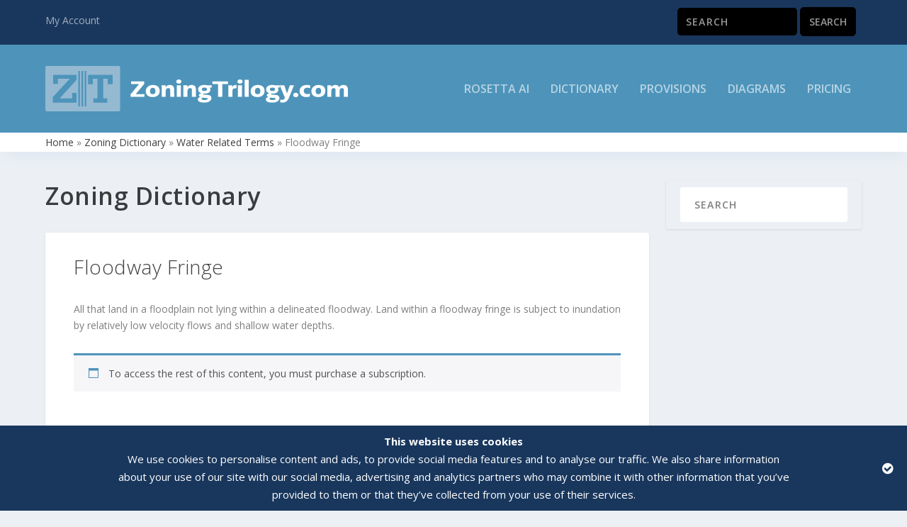

--- FILE ---
content_type: text/css
request_url: https://www.zoningtrilogy.com/wp-content/themes/Extra-ZoningTrilogy/zt/branding.css?ver=6.8.3
body_size: 204
content:
/* Branding */

/*
#94b9d1 / rgba(148,185,209,1.00) / light blue
#4e94ba / rgba(78,148,186,1.00) / medium blue
#19375d / rgba(25,55,93,1.00) / dark blue
#f8fbfe // faded blue background
#7CDA24 // button green
*/

#main-header {
    background: #4e94ba !important;
}

#top-header {
    background: #19375d !important;
}

#et-mobile-navigation nav {
    background: #19375d !important;
}
#zt-main-nav-search input.search-field {
    background-color: #081322 !important;
}

#zt-breadcrumbs{
	border-bottom-color: rgba(78,148,186,1.00) !important;
	box-shadow: 0px 12px 18px -6px rgba(78,148,186,0.1) !important;
}

div#content-area a:not(.read-more-button):not(.remove):not(.et_pb_video_play):not(.et_pb_pricing_table_button),
div#content-area a:not(.read-more-button):not(.remove):not(.et_pb_video_play):not(.et_pb_pricing_table_button):active,
div#content-area a:not(.read-more-button):not(.remove):not(.et_pb_video_play):not(.et_pb_pricing_table_button):visited,
div#content-area a:not(.read-more-button):not(.remove):not(.et_pb_video_play):not(.et_pb_pricing_table_button):link {
	color: rgba(25,55,93,1.00) !important; 
}
div#content-area a:not(.read-more-button):not(.remove):not(.et_pb_video_play):not(.et_pb_pricing_table_button):hover {
	color: rgba(148,185,209,1.00) !important; 
}

/* make video play button white */
a.et_pb_video_play,
a.et_pb_video_play:active,
a.et_pb_video_play:visited,
a.et_pb_video_play:link {
	color: rgba(255,255,255,1.00) !important; 
}
a.et_pb_video_play:hover {
	color: rgba(255,255,255,0.50) !important; 
}

/* make pricing table button text white */
a.et_pb_button.et_pb_pricing_table_button,
a.et_pb_button.et_pb_pricing_table_button:active,
a.et_pb_button.et_pb_pricing_table_button:visited,
a.et_pb_button.et_pb_pricing_table_button:link {
	color: rgba(255,255,255,1.00) !important; 
}
a.et_pb_button.et_pb_pricing_table_button:hover {
	color: rgba(255,255,255,0.50) !important; 
}


.page-numbers.current{
	background-color: rgba(78,148,186,1.00) !important;
}


